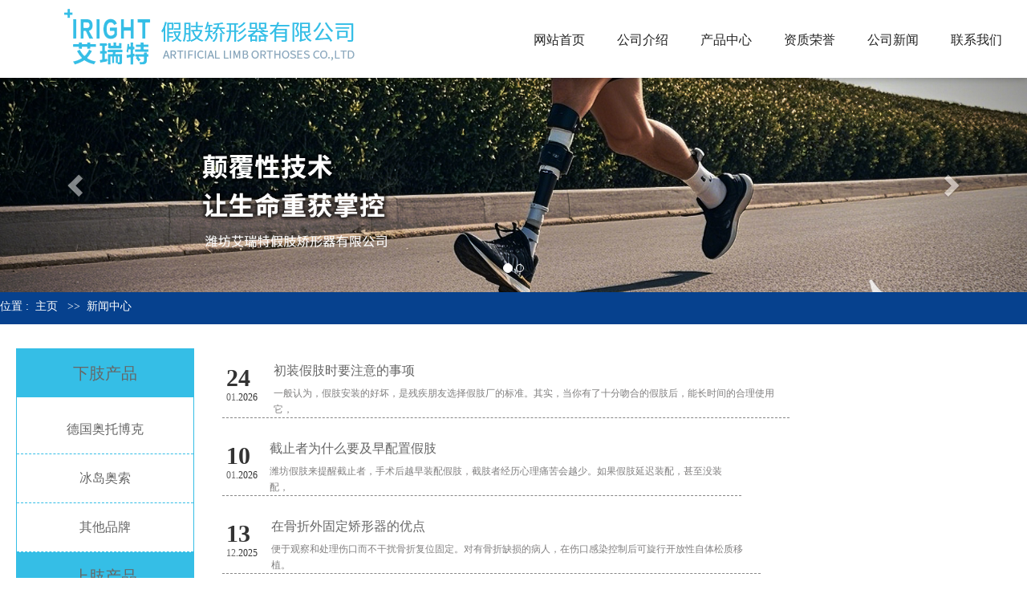

--- FILE ---
content_type: text/html
request_url: http://www.wfjzjxq.com/flg2/
body_size: 7196
content:
<!DOCTYPE html>
<html lang="en">
<head>
<meta http-equiv="Content-Type" content="text/html; charset=utf-8" />
<meta http-equiv="X-UA-Compatible" content="IE=edge">
<meta name="viewport" content="width=device-width, user-scalable=no, initial-scale=1.0, maximum-scale=1.0, minimum-scale=1.0">
<meta name="baidu-site-verification" content="oRLvPb8MBC" />
<title>新闻中心-潍坊艾瑞特假肢矫形器有限公司</title>
<link href="/Tpl/Home/default/Public/css/webmain.css" rel="stylesheet" type="text/css" />

		<link rel="stylesheet" href="/Tpl/Home/default/Public/css1/bootstrap.min.css">
		<link rel="stylesheet" href="/Tpl/Home/default/Public/css1/index.css">
		<link rel="stylesheet" href="/Tpl/Home/default/Public/css1/reset.css">
		<link rel="stylesheet" href="/Tpl/Home/default/Public/css1/animate.css">
		<script src="/Tpl/Home/default/Public/js1/jquery-3.2.1.js"></script>
			<script src="/Tpl/Home/default/Public/js1/bootstrap.min.js"></script>

   
	
   
    
    
    <script  type="text/javascript">

//设为首页

function SetHome(obj,url){

    try{

        obj.style.behavior='url(#default#homepage)';

        obj.setHomePage(url);

    }catch(e){

        if(window.netscape){

            try{

                netscape.security.PrivilegeManager.enablePrivilege("UniversalXPConnect");

            }catch(e){

                alert("抱歉，此操作被浏览器拒绝！\n\n请在浏览器地址栏输入“about:config”并回车然后将[signed.applets.codebase_principal_support]设置为'true'");

            }

        }else{

            alert("抱歉，您所使用的浏览器无法完成此操作。\n\n您需要手动将【"+url+"】设置为首页。");

        }

    }

}

//收藏本站

function AddFavorite(title, url) {

    try {

        window.external.addFavorite(url, title);

    }

    catch (e) {

        try {

            window.sidebar.addPanel(title, url, "");

        }

        catch (e) {

            alert("抱歉，您所使用的浏览器无法完成此操作。\n\n加入收藏失败，请使用Ctrl+D进行添加");

        }

    }

}

//保存到桌面

function toDesktop(sUrl,sName){

try {

    var WshShell = new ActiveXObject("WScript.Shell");

    var oUrlLink =          WshShell.CreateShortcut(WshShell.SpecialFolders("Desktop")     + "\\" + sName + ".url");

    oUrlLink.TargetPath = sUrl;

    oUrlLink.Save();

    }  

catch(e)  {  

          alert("当前IE安全级别不允许操作！");  

}

}    

</script>


    
    
    <script type="text/javascript" src="/Tpl/Home/default/Public/js/houjie.js"></script>
    <script type="text/javascript" src="/Tpl/Home/default/Public/js/jquery-1.4.2.min.js"></script>
    <script type="text/javascript" src="/Public/js/common.js"></script>
    <script type="text/javascript" src="/Tpl/Home/default/Public/js/jquery.KinSlideshow-1.2.1.js"></script>
    <script type="text/javascript" src="/Tpl/Home/default/Public/js/webtry_roll.js"></script>
    
    
</head>
<!---------------------------------------body------------------------------------->
<!---------------------------------------body------------------------------------->
<body>
		
<div class="container-fluid hidden-xs head wow slideInDown">


			<div class="row">
				<div class="col-md-5 logo wow fadeInLeft ">
					<a href="">
						<img src="/Tpl/Home/default/Public/image/logo.png" class="img-responsive center-block">
					</a>
				</div>
				<div class="col-md-6 head-nav col-md-offset-1">
					<ul>
						<li><a href="http://www.wfjzjxq.com/">网站首页</a></li>
						<li><a href="http://www.wfjzjxq.com/aboutus/">公司介绍</a></li>
						<li><a href="http://www.wfjzjxq.com/flg4/">产品中心</a></li>
						<li><a href="http://www.wfjzjxq.com/honor/">资质荣誉</a></li>
						<li><a href="http://www.wfjzjxq.com/flg2/">公司新闻</a></li>
						<li><a href="http://www.wfjzjxq.com/flg7/">联系我们</a></li>
					</ul>
				</div>
				<!-- <div class="col-md-2 tel wow fadeInRight">150-6551-9772</div> -->
			</div>




		</div>



		<!--sj nav-->
		<div class="visible-xs clearfix">
			<button class="navbar-toggle" data-target=".navbar-collapse" data-toggle="collapse"
				style="width:10%;float:right;margin-top: 20px;">
				<span class="icon-bar" style="background:black;"></span>
				<span class="icon-bar" style="background:black;"></span>
				<span class="icon-bar" style="background:black;"></span>

			</button>
			<img class="img-responsive" src="/Tpl/Home/default/Public/image/sjlogo.jpg"
				style="float:left;margin-left: 5px;margin-top: 14px;">
			<nav class="collapse navbar-collapse container-fluid collapse" style="width: 100%;background: white;">
				<ul class="nav nav-tabs nav-justified">
					<li class="active">
						<a href="http://www.wfjzjxq.com/">网站首页</a>
					</li>
				
					<li><a href="http://www.wfjzjxq.com/aboutus/">公司介绍</a></li>
					<li><a href="http://www.wfjzjxq.com/flg4/">产品中心</a></li>
					<li><a href="http://www.wfjzjxq.com/honor/">资质荣誉</a></li>
					<li><a href="http://www.wfjzjxq.com/flg2/">公司新闻</a></li>
					<li><a href="http://www.wfjzjxq.com/flg7/">联系我们</a></li>
				</ul>
			</nav>

		</div>
	<!--banner-->
	<div id="carousel-example-generic" class="carousel slide" data-ride="carousel">
		<!-- Indicators -->
		<ol class="carousel-indicators">
			<li data-target="#carousel-example-generic" data-slide-to="0" class="active"></li>
			<li data-target="#carousel-example-generic" data-slide-to="1"></li>
	
	
		</ol>
	
		<!-- Wrapper for slides -->
		<div class="carousel-inner" role="listbox">
			<div class="item active">
				<img src="/Tpl/Home/default/Public/image/banner01.jpg" alt="">
			</div>
			<div class="item">
				<img src="/Tpl/Home/default/Public/image/banner02.jpg" alt="">
			</div>
	
	
	
		</div>
	
		<!-- Controls -->
		<a class="left carousel-control" href="#carousel-example-generic" role="button" data-slide="prev">
			<span class="glyphicon glyphicon-chevron-left" aria-hidden="true"></span>
			<span class="sr-only">Previous</span>
		</a>
		<a class="right carousel-control" href="#carousel-example-generic" role="button" data-slide="next">
			<span class="glyphicon glyphicon-chevron-right" aria-hidden="true"></span>
			<span class="sr-only">Next</span>
		</a>
	</div>
		 
<style>
.ntitle h5 *{color:#fff;font-size:14px;padding:0 8px}
.ntitle h5 *:hover{font-weight:bold}
@media screen and (max-width:768px){
.ntitle{margin-top:20px;margin-bottom:20px;padding-top:5px;height: 40px;background: #06418e;
}
}
@media screen and (min-width:768px){
.ntitle{height: 40px;background: #06418e;
}
}
</style>

<div class="clear"></div>
<div class="sevenpage">
<div class="ntitlebox visible-xs"  style="height: 40px;margin-top:30px;margin-bottom:30px;background: #06418e;">
			<div class="ntitle container"  >
				<h5><img src="/Tpl/Home/default/Public/img/tb1.png" class="img-responsive" style="float:left">位置 :<a href="http://www.wfjzjxq.com/">主页</a> &gt;&gt;<a href="http://www.wfjzjxq.com/flg2/">新闻中心</a> </h5>
			</div> 
       </div>
	  <div class="ntitle container-fluid hidden-xs" style="margin-bottom:30px;background: #06418e; color: #fff; padding-top: 10px;" >
	  		   <div class="container">
	   	<h5>位置 :<a href="http://www.wfjzjxq.com/">主页</a> &gt;&gt;<a href="http://www.wfjzjxq.com/flg2/">新闻中心</a> </h5>
	  			</div>
	   </div> 
	<div class="container">
    	
        <div class="row">
			
<style>
.cpfl_left_bot a{float:left;height:30px;width:200px; margin:10px 0;text-align:center;
                line-height:30px;font-size:14px;color:#323232;border-bottom:1px dashed #90B0E1}
.cpfl_left{width:222px;border:1px solid #35bee6;margin-left:20px;margin-right: 30px;float:left;margin-bottom:20px}
.cpfl_left_top li{
	font-size: 16px;
	line-height: 60px;
	text-align: center;
	color:#000;
	border-bottom: 1px dashed #35bee6;
}
</style>


<div class="n_left">
	<div class="cpfl_left hidden-xs">
    	 <div class="cpfl_left_top" >
		
			<span style="float:left;font-size:20px;line-height:60px;height:60px;width:220px;background:#35bee6;
			         margin:0 0 10px;text-align:center; color: #fff;"><a href="http://www.wfjzjxq.com/flg4/pro4/">下肢产品</a>
			         </span>
			         <ul><li><a  href="http://www.wfjzjxq.com/flg4/pro4/pro6/" title="德国奥托博克">德国奥托博克</a></li><li><a  href="http://www.wfjzjxq.com/flg4/pro4/pro7/" title="冰岛奥索">冰岛奥索</a></li><li><a  href="http://www.wfjzjxq.com/flg4/pro4/pro8/" title="其他品牌">其他品牌</a></li></ul> 
					
			<span style="float:left;font-size:20px;line-height:60px;height:60px;width:220px;background:#35bee6;
			         margin:0 0 10px;text-align:center; color: #fff;"><a href="http://www.wfjzjxq.com/flg4/pro2/">上肢产品</a></span>
					 
			<span style="float:left;font-size:20px;line-height:30px;width:220px;background:#35bee6;
			         margin:0 0 10px;text-align:center; color: #fff;"><a style="display: block;" href="http://www.wfjzjxq.com/flg4/pro1/">儿童产品<br/>
			         （德国奥托博客、奥索）</a></span>
			<span style="float:left;font-size:20px;line-height:60px;height:60px;width:220px;background:#35bee6;
			         margin:0 0 10px;text-align:center; color: #fff;"><a href="http://www.wfjzjxq.com/flg4/pro5/">硅胶系列</a></span>		
			<span style="float:left;font-size:20px;line-height:60px;height:60px;width:220px;background:#35bee6;
			         margin:0 0 10px;text-align:center;color:white;margin-top:50px;;color:white;">联系我们</span>
			<span style="height:50px;display:block;"></span>
			<span style="height:50px;display:block;"></span>
					
		</div> 
        <div class="cpfl_left_bot">
        	   
			<!-- <img src="/Tpl/Home/default/Public/images/contact.jpg" width="200px"> -->
			<p style="margin-top:5px;line-height:30px;padding:0 10px">艾瑞特假肢矫形器有限公司<br />
电话：134-7565-1895<br />
QQ：631228114<br />
地址：潍坊市北宫西街与友爱路交汇处路东（宫馨丽园沿街楼）</p>
        </div>
    </div>
 </div> 
            
			
			<div class="nrbf col-md-9 col-sm-12 hidden-xs">
            	<ul class="nlist-box">
                 <li style="float:left;margin:10px 0;border-bottom:1px dashed #888888">
                                <div class="date-time col-md-1" style="margin-top:10px"><strong style="font-size:30px;">24 </strong></br><span class="Themefont" style="color:#666">01</span>.2026</div>
                                <div class="xinwennr col-md-11">
									<a title="初装假肢时要注意的事项" class="Themetxthover" href="http://www.wfjzjxq.com/flg2/hy/show662.html#right" style="font-size:16px;line-height:36px">初装假肢时要注意的事项</a>
									<p style="color:#807f7f;line-height:20px"> 一般认为，假肢安装的好坏，是残疾朋友选择假肢厂的标准。其实，当你有了十分吻合的假肢后，能长时间的合理使用它，</p>
								</div>	
                            </li><li style="float:left;margin:10px 0;border-bottom:1px dashed #888888">
                                <div class="date-time col-md-1" style="margin-top:10px"><strong style="font-size:30px;">10 </strong></br><span class="Themefont" style="color:#666">01</span>.2026</div>
                                <div class="xinwennr col-md-11">
									<a title="截止者为什么要及早配置假肢" class="Themetxthover" href="http://www.wfjzjxq.com/flg2/gs/show661.html#right" style="font-size:16px;line-height:36px">截止者为什么要及早配置假肢</a>
									<p style="color:#807f7f;line-height:20px"> 潍坊假肢来提醒截止者，手术后越早装配假肢，截肢者经历心理痛苦会越少。如果假肢延迟装配，甚至没装配，</p>
								</div>	
                            </li><li style="float:left;margin:10px 0;border-bottom:1px dashed #888888">
                                <div class="date-time col-md-1" style="margin-top:10px"><strong style="font-size:30px;">13 </strong></br><span class="Themefont" style="color:#666">12</span>.2025</div>
                                <div class="xinwennr col-md-11">
									<a title="在骨折外固定矫形器的优点" class="Themetxthover" href="http://www.wfjzjxq.com/flg2/show660.html#right" style="font-size:16px;line-height:36px">在骨折外固定矫形器的优点</a>
									<p style="color:#807f7f;line-height:20px"> 便于观察和处理伤口而不干扰骨折复位固定。对有骨折缺损的病人，在伤口感染控制后可旋行开放性自体松质移植。</p>
								</div>	
                            </li><li style="float:left;margin:10px 0;border-bottom:1px dashed #888888">
                                <div class="date-time col-md-1" style="margin-top:10px"><strong style="font-size:30px;">22 </strong></br><span class="Themefont" style="color:#666">11</span>.2025</div>
                                <div class="xinwennr col-md-11">
									<a title="使用潍坊假肢前的准备" class="Themetxthover" href="http://www.wfjzjxq.com/flg2/show659.html#right" style="font-size:16px;line-height:36px">使用潍坊假肢前的准备</a>
									<p style="color:#807f7f;line-height:20px"> 还因为不懂假肢的一些相关知识点，被别人叫做小白吗？还不看看潍坊假肢公司写的这个文章，</p>
								</div>	
                            </li><li style="float:left;margin:10px 0;border-bottom:1px dashed #888888">
                                <div class="date-time col-md-1" style="margin-top:10px"><strong style="font-size:30px;">08 </strong></br><span class="Themefont" style="color:#666">11</span>.2025</div>
                                <div class="xinwennr col-md-11">
									<a title="在整个假肢结构中膝关节有什么作用" class="Themetxthover" href="http://www.wfjzjxq.com/flg2/gs/show658.html#right" style="font-size:16px;line-height:36px">在整个假肢结构中膝关节有什么作用</a>
									<p style="color:#807f7f;line-height:20px"> 我们在购买假肢的时候就会发现，假肢膝关节的类型，品种是假肢各个结构中多的之一。膝关节是膝部假肢、大腿假肢和髋大腿假肢中重要的功能部件</p>
								</div>	
                            </li><li style="float:left;margin:10px 0;border-bottom:1px dashed #888888">
                                <div class="date-time col-md-1" style="margin-top:10px"><strong style="font-size:30px;">25 </strong></br><span class="Themefont" style="color:#666">10</span>.2025</div>
                                <div class="xinwennr col-md-11">
									<a title="安装假肢后多久可以恢复正常行走" class="Themetxthover" href="http://www.wfjzjxq.com/flg2/gs/show657.html#right" style="font-size:16px;line-height:36px">安装假肢后多久可以恢复正常行走</a>
									<p style="color:#807f7f;line-height:20px"> 很多患者对于假肢的产品性能和恢复时间都很关注，今天潍坊假肢主要给大家讲讲假肢的恢复期是多久？</p>
								</div>	
                            </li><li style="float:left;margin:10px 0;border-bottom:1px dashed #888888">
                                <div class="date-time col-md-1" style="margin-top:10px"><strong style="font-size:30px;">18 </strong></br><span class="Themefont" style="color:#666">10</span>.2025</div>
                                <div class="xinwennr col-md-11">
									<a title="在定型假肢的过程中的注意事项" class="Themetxthover" href="http://www.wfjzjxq.com/flg2/show656.html#right" style="font-size:16px;line-height:36px">在定型假肢的过程中的注意事项</a>
									<p style="color:#807f7f;line-height:20px"> 潍坊假肢给那些截肢者的朋友来说是一个福音,有的假肢机构在给患者设备的时候，中间它们不会进行促进残肢定型的处理，</p>
								</div>	
                            </li><li style="float:left;margin:10px 0;border-bottom:1px dashed #888888">
                                <div class="date-time col-md-1" style="margin-top:10px"><strong style="font-size:30px;">13 </strong></br><span class="Themefont" style="color:#666">09</span>.2025</div>
                                <div class="xinwennr col-md-11">
									<a title="安装假肢时有哪些误区" class="Themetxthover" href="http://www.wfjzjxq.com/flg2/hy/show655.html#right" style="font-size:16px;line-height:36px">安装假肢时有哪些误区</a>
									<p style="color:#807f7f;line-height:20px"> 安装假肢是一个复杂的过程，涉及到医学、康复、物理等多个领域。在这个过程中，有一些常见的误区需要避免</p>
								</div>	
                            </li><li style="float:left;margin:10px 0;border-bottom:1px dashed #888888">
                                <div class="date-time col-md-1" style="margin-top:10px"><strong style="font-size:30px;">09 </strong></br><span class="Themefont" style="color:#666">08</span>.2025</div>
                                <div class="xinwennr col-md-11">
									<a title="运动型下肢假肢的主要部件" class="Themetxthover" href="http://www.wfjzjxq.com/flg2/hy/show654.html#right" style="font-size:16px;line-height:36px">运动型下肢假肢的主要部件</a>
									<p style="color:#807f7f;line-height:20px"> 运动型下肢假肢的主要部件是怎样的？下面跟随山东假肢矫形器公司一起来了解下吧。</p>
								</div>	
                            </li><li style="float:left;margin:10px 0;border-bottom:1px dashed #888888">
                                <div class="date-time col-md-1" style="margin-top:10px"><strong style="font-size:30px;">26 </strong></br><span class="Themefont" style="color:#666">07</span>.2025</div>
                                <div class="xinwennr col-md-11">
									<a title="休息时要脱下假肢的原因是什么" class="Themetxthover" href="http://www.wfjzjxq.com/flg2/zx/show653.html#right" style="font-size:16px;line-height:36px">休息时要脱下假肢的原因是什么</a>
									<p style="color:#807f7f;line-height:20px"> 穿戴假肢的日常护理与注意事项对于截肢患者来说至关重要。首先，建议每天睡前将假肢脱下</p>
								</div>	
                            </li>				 <div class="clearfix"></div>
                                                                                </ul>
            <div class="page">284 条记录       <span class='current'>1</span><a href='http://www.wfjzjxq.com/flg2/p/2.html'>2</a><a href='http://www.wfjzjxq.com/flg2/p/3.html'>3</a><a href='http://www.wfjzjxq.com/flg2/p/4.html'>4</a><a href='http://www.wfjzjxq.com/flg2/p/5.html'>5</a>   <a href='http://www.wfjzjxq.com/flg2/p/2.html'>下一页</a> <select onchange="javascript:window.location.href='http://www.wfjzjxq.com/flg2/p/'+this.value+'.html'"><option selected='seleted' value=1>1</option><option  value=2>2</option><option  value=3>3</option><option  value=4>4</option><option  value=5>5</option><option  value=6>6</option><option  value=7>7</option><option  value=8>8</option><option  value=9>9</option><option  value=10>10</option><option  value=11>11</option><option  value=12>12</option><option  value=13>13</option><option  value=14>14</option><option  value=15>15</option><option  value=16>16</option><option  value=17>17</option><option  value=18>18</option><option  value=19>19</option><option  value=20>20</option><option  value=21>21</option><option  value=22>22</option><option  value=23>23</option><option  value=24>24</option><option  value=25>25</option><option  value=26>26</option><option  value=27>27</option><option  value=28>28</option><option  value=29>29</option></select> 共 29  页   <a href='http://www.wfjzjxq.com/flg2/p/29.html' >最后一页</a></div>
            </div>
			
			
			 <div class="nrbf col-md-9 col-sm-12 visible-xs">
            	<ul class="nlist-box">
                 <li>
                                <div class="date-time"><strong>01月</strong>-<span class="Themefont" style="color:#666">24</span>-2026</div>
                                <a title="初装假肢时要注意的事项" class="Themetxthover" href="http://www.wfjzjxq.com/flg2/hy/show662.html#right" style="font-size:16px;">初装假肢时要注意的事项</a>
                                <p><a href="http://www.wfjzjxq.com/flg2/hy/show662.html#right" style="color:#807f7f"> 一般认为，假肢安装的好坏，是残疾朋友选择假肢厂的标准。其实，当你有了十分吻合的假肢后，能长时间的合理使用它，</a></p>
                            </li><li>
                                <div class="date-time"><strong>01月</strong>-<span class="Themefont" style="color:#666">10</span>-2026</div>
                                <a title="截止者为什么要及早配置假肢" class="Themetxthover" href="http://www.wfjzjxq.com/flg2/gs/show661.html#right" style="font-size:16px;">截止者为什么要及早配置假肢</a>
                                <p><a href="http://www.wfjzjxq.com/flg2/gs/show661.html#right" style="color:#807f7f"> 潍坊假肢来提醒截止者，手术后越早装配假肢，截肢者经历心理痛苦会越少。如果假肢延迟装配，甚至没装配，</a></p>
                            </li><li>
                                <div class="date-time"><strong>12月</strong>-<span class="Themefont" style="color:#666">13</span>-2025</div>
                                <a title="在骨折外固定矫形器的优点" class="Themetxthover" href="http://www.wfjzjxq.com/flg2/show660.html#right" style="font-size:16px;">在骨折外固定矫形器的优点</a>
                                <p><a href="http://www.wfjzjxq.com/flg2/show660.html#right" style="color:#807f7f"> 便于观察和处理伤口而不干扰骨折复位固定。对有骨折缺损的病人，在伤口感染控制后可旋行开放性自体松质移植。</a></p>
                            </li><li>
                                <div class="date-time"><strong>11月</strong>-<span class="Themefont" style="color:#666">22</span>-2025</div>
                                <a title="使用潍坊假肢前的准备" class="Themetxthover" href="http://www.wfjzjxq.com/flg2/show659.html#right" style="font-size:16px;">使用潍坊假肢前的准备</a>
                                <p><a href="http://www.wfjzjxq.com/flg2/show659.html#right" style="color:#807f7f"> 还因为不懂假肢的一些相关知识点，被别人叫做小白吗？还不看看潍坊假肢公司写的这个文章，</a></p>
                            </li><li>
                                <div class="date-time"><strong>11月</strong>-<span class="Themefont" style="color:#666">08</span>-2025</div>
                                <a title="在整个假肢结构中膝关节有什么作用" class="Themetxthover" href="http://www.wfjzjxq.com/flg2/gs/show658.html#right" style="font-size:16px;">在整个假肢结构中膝关节有什么作用</a>
                                <p><a href="http://www.wfjzjxq.com/flg2/gs/show658.html#right" style="color:#807f7f"> 我们在购买假肢的时候就会发现，假肢膝关节的类型，品种是假肢各个结构中多的之一。膝关节是膝部假肢、大腿假肢和髋大腿假肢中重要的功能部件</a></p>
                            </li><li>
                                <div class="date-time"><strong>10月</strong>-<span class="Themefont" style="color:#666">25</span>-2025</div>
                                <a title="安装假肢后多久可以恢复正常行走" class="Themetxthover" href="http://www.wfjzjxq.com/flg2/gs/show657.html#right" style="font-size:16px;">安装假肢后多久可以恢复正常行走</a>
                                <p><a href="http://www.wfjzjxq.com/flg2/gs/show657.html#right" style="color:#807f7f"> 很多患者对于假肢的产品性能和恢复时间都很关注，今天潍坊假肢主要给大家讲讲假肢的恢复期是多久？</a></p>
                            </li><li>
                                <div class="date-time"><strong>10月</strong>-<span class="Themefont" style="color:#666">18</span>-2025</div>
                                <a title="在定型假肢的过程中的注意事项" class="Themetxthover" href="http://www.wfjzjxq.com/flg2/show656.html#right" style="font-size:16px;">在定型假肢的过程中的注意事项</a>
                                <p><a href="http://www.wfjzjxq.com/flg2/show656.html#right" style="color:#807f7f"> 潍坊假肢给那些截肢者的朋友来说是一个福音,有的假肢机构在给患者设备的时候，中间它们不会进行促进残肢定型的处理，</a></p>
                            </li><li>
                                <div class="date-time"><strong>09月</strong>-<span class="Themefont" style="color:#666">13</span>-2025</div>
                                <a title="安装假肢时有哪些误区" class="Themetxthover" href="http://www.wfjzjxq.com/flg2/hy/show655.html#right" style="font-size:16px;">安装假肢时有哪些误区</a>
                                <p><a href="http://www.wfjzjxq.com/flg2/hy/show655.html#right" style="color:#807f7f"> 安装假肢是一个复杂的过程，涉及到医学、康复、物理等多个领域。在这个过程中，有一些常见的误区需要避免</a></p>
                            </li><li>
                                <div class="date-time"><strong>08月</strong>-<span class="Themefont" style="color:#666">09</span>-2025</div>
                                <a title="运动型下肢假肢的主要部件" class="Themetxthover" href="http://www.wfjzjxq.com/flg2/hy/show654.html#right" style="font-size:16px;">运动型下肢假肢的主要部件</a>
                                <p><a href="http://www.wfjzjxq.com/flg2/hy/show654.html#right" style="color:#807f7f"> 运动型下肢假肢的主要部件是怎样的？下面跟随山东假肢矫形器公司一起来了解下吧。</a></p>
                            </li><li>
                                <div class="date-time"><strong>07月</strong>-<span class="Themefont" style="color:#666">26</span>-2025</div>
                                <a title="休息时要脱下假肢的原因是什么" class="Themetxthover" href="http://www.wfjzjxq.com/flg2/zx/show653.html#right" style="font-size:16px;">休息时要脱下假肢的原因是什么</a>
                                <p><a href="http://www.wfjzjxq.com/flg2/zx/show653.html#right" style="color:#807f7f"> 穿戴假肢的日常护理与注意事项对于截肢患者来说至关重要。首先，建议每天睡前将假肢脱下</a></p>
                            </li>                                                                                </ul>
            <div class="page">284 条记录       <span class='current'>1</span><a href='http://www.wfjzjxq.com/flg2/p/2.html'>2</a><a href='http://www.wfjzjxq.com/flg2/p/3.html'>3</a><a href='http://www.wfjzjxq.com/flg2/p/4.html'>4</a><a href='http://www.wfjzjxq.com/flg2/p/5.html'>5</a>   <a href='http://www.wfjzjxq.com/flg2/p/2.html'>下一页</a> <select onchange="javascript:window.location.href='http://www.wfjzjxq.com/flg2/p/'+this.value+'.html'"><option selected='seleted' value=1>1</option><option  value=2>2</option><option  value=3>3</option><option  value=4>4</option><option  value=5>5</option><option  value=6>6</option><option  value=7>7</option><option  value=8>8</option><option  value=9>9</option><option  value=10>10</option><option  value=11>11</option><option  value=12>12</option><option  value=13>13</option><option  value=14>14</option><option  value=15>15</option><option  value=16>16</option><option  value=17>17</option><option  value=18>18</option><option  value=19>19</option><option  value=20>20</option><option  value=21>21</option><option  value=22>22</option><option  value=23>23</option><option  value=24>24</option><option  value=25>25</option><option  value=26>26</option><option  value=27>27</option><option  value=28>28</option><option  value=29>29</option></select> 共 29  页   <a href='http://www.wfjzjxq.com/flg2/p/29.html' >最后一页</a></div>
            </div>
			
			
			
			
			
        </div>
    </div>
    </div>
<!--footer-->
	<div class="container-fluid foot hidden-xs wow slideInUp" data-wow-duration="1s">
				<div class="container foot-con">
					<div class="row link">
						<div class="container">
							<div class="row">
								<h3>LINK 友情连接</h3>
								<ul>
																	</ul>
							</div>
	
						</div>
					</div>
					<div class="row">
						<div class="col-md-2 mar">
							<img src="/Tpl/Home/default/Public/image/logo1.png" class="img-responsive">
						</div>
						<div class="col-md-5">
							<div class="foot1-1">
								<p>服务热线</p>
								<h3>134-7565-1895</h3>
							</div>
							<div class="foot1-1">
								<p>公司地址</p>
								<h4>潍坊市北宫西街与友爱路交汇处路东（宫馨丽园沿街楼）</h4>
							</div>
	
						</div>
						
						<div class="col-md-2 foot-2">
							<div class="row">
								<dl class="col-md-6" >
									<dt>快速导航</dt>
									<dd><a href="http://www.wfjzjxq.com/">网站首页</a></dd>
									<dd><a href="http://www.wfjzjxq.com/aboutus/">公司简介</a></dd>
									<dd><a href="http://www.wfjzjxq.com/flg4/">产品中心</a></dd>
								</dl>
								<dl class="col-md-6" style="margin-top: 55px;">
									<dd><a href="http://www.wfjzjxq.com/honor/">资质荣誉</a></dd>
									<dd><a href="http://www.wfjzjxq.com/flg2/">公司新闻</a></dd>
									<dd><a href="http://www.wfjzjxq.com/flg7/">联系我们</a></dd>
									
								</dl>
							</div>
						</div>
						<div class="col-md-2 foot-3 col-md-offset-1">
							<img src="/Tpl/Home/default/Public/image/ewm.jpg" class="img-responsive center-block">
						</div>
	
	
					</div>
					<div class="col-md-12 foot-bot">
						<p>潍坊艾瑞特假肢矫形器有限公司©版权所有 备案号：<a href="https://beian.miit.gov.cn">备案号：鲁ICP备17000350号-2</a></p>
					</div>
	
				</div>
	
	
	
			</div>
			<!-- 手机底部 -->
			<div class="container-fluid sjfoot visible-xs">
				<div class="col-xs-12 sjfoot-left">
					<h3>联系我们</h3>
					<p>电话：134-7565-1895</p>
					<p>地址：潍坊市北宫西街与友爱路交汇处路东（宫馨丽园沿街楼）</p>
	
					<p class="sjlast">本站部分内容来源于网络，如果您认为我们侵犯了您的版权请告知，我们将立即删除
					<span>城市分站：</span>
					<a href="http://www.wfjzjxq.com">主站</a>&nbsp;&nbsp;
					<a href="http://www.wfjzjxq.com/weifang/">潍坊</a>&nbsp;&nbsp;<a href="http://www.wfjzjxq.com/qingdao/">青岛</a>&nbsp;&nbsp;					
					</p>
				</div>
	
			</div>
			<!-- 结束 -->
	
	
			<script src="/Tpl/Home/default/Public/js1/bootstrap.min.js"></script>
	
			<script src="/Tpl/Home/default/Public/js1/jss.js" type="text/javascript"></script>
			<script src="/Tpl/Home/default/Public/js1/wow.js"></script>
	
			<script>
				$(function() {
					wow = new WOW({
						animateClass: 'animated',
					});
					wow.init();
				})
			</script>
		</body>
	</html>

--- FILE ---
content_type: text/css
request_url: http://www.wfjzjxq.com/Tpl/Home/default/Public/css1/index.css
body_size: 9906
content:
@font-face {
	font-family: Futura;
	src: url(../fonts/Futura-Bold.otf);
}

@font-face {
	font-family: Hero;
	src: url(../fonts/Hero.otf);
}

.head {
	background-color: #fff;
	box-shadow: 0px 0px 10px rgba(0, 0, 0, 0.3);
	padding: 30px 0;
	z-index: 99;
	position: sticky;


}

.head .logo {
	animation-duration: 2s;
	
}

.head .logo a h2 {
	color: #333;
	font-size: 30px;
	font-weight: bold;
}

.head .logo a h2 span {
	color: #da010c;
}

.head .logo a p {
	font-size: 12px;
	color: #999;
	font-family: Hero;
	text-transform: uppercase;
	letter-spacing: 1.6px;
}

.head .head-nav li {
	float: left;
	padding: 40px 12px 20px;
	position: relative;
	display: block;
	margin: 0 15px;
}
.head .head-nav li a span{
	text-align: center;
	display: block;
	line-height: 30px;
	text-transform: uppercase;
	color: #999;
	font-size: 12px;
}
.head .head-nav li:after {
	content: "";
	width: 0;
	height: 2px;
	background: #90c130;
	position: absolute;
	bottom: 0;
	left: 0;
	transition: all 0.5s ease 0s;
}

.head .head-nav li:hover:after {
	width: 100%;
}

.head .head-nav li a {
	text-decoration: none;
	height: 100%;
	display: block;
	-webkit-transition: 0.5s;
	-moz-transition: 0.5s;
	-o-transition: 0.5s;
	transition: 0.5s;
	color: #222;
	font-size: 16px;
}

.head .tel {
	font-size: 21px;
	font-family: futura;
	color: #281e1d;
	background: url(../image/tell.png) no-repeat;
	padding-left: 30px;
	padding-top: 5px;
	margin-top: 30px;
	animation-duration: 2s;

}



.about {
	
	padding: 30px;
}

.about-1{
	padding-left:160px;
}
.about-1 h1{
	font-size: 30px;
	line-height: 80px;
	padding-top: 120px;
	padding-bottom: 20px;
	color: #06418e;
	font-weight: bold;
	transition: all 0.6s; 
	
	
}
.about-1 h1:hover{
	transform: translateY(-5px);
}

.about-1 p{
	font-size: 16px;
	padding:30px 90px 30px 0;
	line-height:40px;
	transition: all 0.6s; 
}
.about-1 p:hover{
	color: #888;
	transform: translateY(-5px);
}
.aboutmore a{
	display: table;
	padding: 10px 30px;
	background-color: #06418e;
	border: 1px solid transparent;
	color: #fff;
	font-size: 16px;
	border-radius: 50px;
	margin-top: 60px;
	transition: all 0.6s; 
}
.aboutmore a:hover{
	transform: translateY(-5px);
	border: 1px solid #06418e;
	background-color: transparent;
	color: #06418e;
}
.sjabout p{
	font-size: 16px;
	color: #666;
	line-height: 40px;
	text-align: center;
	margin-bottom: 30px;
	padding: 20px;
}

.sjabout {
	padding: 20px;
}
.sjabout h2 {
	color: #122B40;
	font-size: 20px;
	font-weight: bold;
	padding-bottom: 10px;
	padding-top: 30px;
	
}



.product {
	margin: 40px auto 4px auto;
}

.title h2 {
	font-size:36px;
	line-height: 80px;
	color: #2d2d2d;
	text-align: center;
	font-weight: bold;
}

.title .hr {
	content: "";
	margin: 10px auto;
	background-color: #06418e;
	height: 5px;
	width: 54px;
}

.title p {
	font-size: 15px;
	color: #999;
	line-height: 30px;
	text-align: center;
}
.pro-class{
	padding-left: 15%;
}
.pro-class li {
	border-right: 1px solid #fff;
	background: #008c3f;
	text-align: center;
	margin-top: 30px;
	padding: 15px;
	transition: all 0.6s;
	border-radius: 50px;
	float: left;
	margin-left: 20px;
	transition: all 0.6s;
}

.pro-class li a {
	color: #fff;
	font-size: 18px;
	padding: 25px 60px;

}

.pro-class li:hover {
	background-color: #015ca7;
	transform: translateY(-5px);
}



.pro-con {
	margin-top: 50px !important;
}

.pro-1{
	margin-top: 20px;
}
.mar {
	margin-top: 70px;
}

.marqueeleft {
	overflow: hidden;
	margin: 40px auto;
}

.marqueeleft ul {
	float: left;
}

.marqueeleft li {
	float: left;
	margin: 0 10px;
	display: inline;
	overflow: hidden;
}

.marqueeleft li .pic {
	display: block;
	padding: 5px;
	overflow: hidden;
	font-size: 16px;
	color: #666;
	transition: 0.6s;

}

.marqueeleft li:hover .pic {

	transform: translateY(-5px);
}

.marqueeleft li .txt {
	text-align: center;
	line-height: 43px;


}
.marqueeleft li .promore{
	display: block;
	text-align: center;
	font-size: 14px;
	color: #008C3F;
	border: 1px solid #008C3F;
	border-radius: 50px;
	padding: 5px 20px;
	margin: 10px 150px;
}

.marqueeleft li .promore:hover{
	background-color: #008C3F;
	color: #fff;
}


.case{
	background-color: #06418e;

}
.casetitle h2 {
	font-size:36px;
	line-height: 80px;
	color: #fff;
	text-align: center;
	font-weight: bold;
	padding-top: 50px;
}


.casetitle .hr {
	content: "";
	margin: 10px auto;
	background-color: #fff;
	height: 5px;
	width: 54px;
}
.case .case-1{
	background-color: #fff;
	padding: 50px;
	margin-top: 70px;
	margin-bottom:100px;
}
.case-1 li{
	padding: 20px;
	text-align: center;
	border: 1px solid #eee;
	overflow: hidden;
	position: relative;
	transition: all 0.6s;
}
.case-1 li img{
	transition: all 0.6s;
   
}
.case-1 li:hover img {
	transform: scale(1.1);
}
.case-2{
	position: absolute;
	left: 0;
	right: 0;
	top: 0;
	bottom: 0;
	background-color: rgba(0,0,0,0.6);
	color: #fff;
	opacity: 0;
	-webkit-transition: all ease-in-out 0.4s;
	transition: all ease-in-out 0.4s;
}
.case-1 li:hover .case-2{
	opacity: 1;
}
.case-2 p{
	font-size: 18px;
	color: #fff;
	font-weight: bold;
	border: 2px solid #fff;
	display:inline-block;
	padding: 10px;
	margin-top: 180px;

	
}
.new {
	margin: 40px auto 0 !important;
	background-color: #F5F5F5;
}

.new-1 {
	transition: 0.6s;
	box-shadow:2px 3px 10px rgba(0,0,0,0.1);
	background-color: #fff;
	margin:0px 20px 40px 0;
	transition: all 0.4s;

}
.new-1:hover{
	background-color: rgba(255,255,255,0.5);
}

.new-1:hover {
	transform: translateY(-5px);
}

.new-1 h3 {
	font-size: 16px;
	color: #015ca7;
	line-height: 40px;
	padding-top: 5px;
}


.new-1 h2 {
	font-size: 18px;
	color: #222;
	line-height: 60px;
	font-weight: bold;
}
.new-1:hover h2{
	color: #06418E;
}
.new-1 p {
	text-align: left;
	font-size: 15px;
	color: #666;
	line-height: 35px;
	padding-bottom: 20px;
}

.new-2 {
	padding: 20px 40px;
}
.newmore a{
	border-radius: 20px 0 20px 0;
	padding: 10px 40px;
	margin-left: 45%;
	font-size: 18px;
	color: #fff;
	transition: all 0.6s;
	text-align: center;
	margin-bottom: 70px;
	display: table;
	background-color: #06418e;
	transition: all 0.6s;
}
.newmore a:hover{
	transform: translateY(-5px);
}
.foot {
	background: #09192c;
	background-size: cover;
}

.foot-con {
	margin-top: 50px;
}

.sjfoot-left h3 {
	color: #fff;
	font-size: 24px;
	font-weight: bold;
	line-height: 60px;
}

.sjfoot-left h3 span img {
	padding-right: 10px;
	padding-top: 23px;
}

.sjfoot-left p {
	font-size: 16px;
	color: #fff;
	line-height: 40px;
}


.link {
	font-size: 16px;
	padding: 20px 0 20px;
	border-bottom: 1px solid rgba(255, 255, 255, 0.6);
	margin-bottom:80px !important;
}

.link h3 {
	float: left;
	color: #fff;
	line-height: 20px;
	font-size: 16px;
}

.link h3 span {
	font-size: 18px;
	font-family: hero;
	display: block;
	color: #fff;
}

.link ul li a {
	float: left;
	font-size: 16px;
	padding-left: 25px;
	color: #fff;
}

.foot1-1:nth-child(1) {
	background: url(../image/fot1.png)no-repeat left;
	padding-left: 55px;
	margin: 40px 0;
}

.foot1-1:nth-child(2) {
	background: url(../image/fot2.png)no-repeat left;
	padding-left: 55px;
	margin: 40px 0;
}



.foot-1 p,
.foot1-1 p {
	font-size: 16px;
	color: #fff;
	line-height: 25px;
}

.foot-1 h3,
.foot1-1 h3 {
	font-size: 26px;
	color: #fff;
	font-weight: bold;
}

.foot-1 h4,
.foot1-1 h4 {
	font-size: 16px;
	color: #fff;
}

.foot-2 {
	color: rgba(255,255,255,0.5);
	margin-top: 30px;
}

.foot-2 dt{
	font-size: 18px;
	padding-bottom: 30px;
}

.foot-2 dd{
	font-size: 16px;
	line-height: 35px;
}
.foot-2 a {
	color: rgba(255,255,255,0.5);
}

.foot-3 {
	margin-top: 40px;
}


.foot-bot p {
	font-size: 14px;
	color: rgba(255,255,255,0.7);
	padding: 20px;
	line-height: 35px;
	padding: 80px 0 50px;
	text-align: center;
}

.foot-bot p a {
	color: rgba(255,255,255,0.7);
}

.sjfoot {
	background:#09192c;
	background-size: cover;
	color: #fff;
}

.sjfoot-left .sjlast {
	font-size: 14px;
	line-height: 25px;
	padding-top: 20px;
	color: #fff;
	padding-bottom: 20px;
}

.sjcase p {
	font-size: 16px;
	text-align: center;
	padding: 20px 0;

}



.sjcase h2 {
	font-size:36px;
	color: #333;
	padding: 10px 0;
	font-weight: bold;
	text-align: center;
}

.sjcase h2 span {
	color: #256439;
}
.sjcase img{
	border-radius: 10px;
}
.sjhead-nav li {
	background: #0768B2;
	border: 1px solid #fff;
	padding: 8px 0;
	text-align: center;

}

.sjhead-nav li a {
	color: #fff;
	font-size: 14px;
}
@media only screen and (max-width:768px) {
	.title h2 {

	    line-height:40px;
	  
	}
}
@media only screen and (max-width:1700px) {
	.about-1 h1 {
	   
	    padding-top: 80px;
	   
	}
	.case-2 p {
	    font-size: 16px;
	    margin-top: 130px;
	}
}
@media only screen and (max-width:1605px){
	
}
@media only screen and (max-width:1505px){
	.head .head-nav li {
	   
	    padding: 40px 10px 20px;
	   
	}
	.about-1 {
	    padding-left: 100px;
	}
	.about-1 h1 {
	   
	    padding-top: 50px;
	   
	}
	.aboutmore a {
	   
	    margin-top: 0px;
	 
	}
	.case-2 p {
	    font-size: 16px;
	    margin-top: 110px;
	}
}

@media only screen and (max-width:1405px){
	.head .head-nav li {
	    padding: 40px 5px 20px;
	}
	.about-1 {
	    padding-left: 60px;
	}
	.about-1 p {
	   
	    padding: 10px 60px 30px 0;
	    
	}
	.case-2 p {
	    font-size: 16px;
	    margin-top: 100px;
	}
}

@media only screen and (max-width:1300px) {
	
}


--- FILE ---
content_type: text/css
request_url: http://www.wfjzjxq.com/Tpl/Home/default/Public/css1/reset.css
body_size: 2077
content:
@charset "utf-8";
/*
    Document   : CSS样式初始化
    Created on : 2016.7.23
    Author     :
    Description:
        CSS样式表的初始化，全局样式设置。部分样式属性请根据具体页面重置其属性
        导入方式：<link href="css/common.css" rel="stylesheet" type="text/css" />
*/
/* reset */
body,div,dl,dt,dd,ul,ol,li,h1,h2,h3,h4,h5,h6,pre,code,form,fieldset,legend,textarea,p,blockquote,th,td,input,select,textarea,button {margin:0;padding:0}  /* 初始化标签在所有浏览器中的margin、padding值 */
fieldset,img {border:0 none}  /* 重置fieldset（表单分组）、图片的边框为0*/
dl,ul,ol,menu,li {list-style:none}   /* 重置类表前导符号为onne,menu在HTML5中有效 */
blockquote, q {quotes: none}   /* 重置嵌套引用的引号类型 */
blockquote:before, blockquote:after,q:before, q:after {content:'';content:none}  /* 重置嵌套引用*/
input,select,textarea,button {vertical-align:middle}  /* 重置表单控件垂直居中*/
button {border:0 none;background-color:transparent;cursor:pointer}  /* 重置表单button按钮效果 */
body {background:#fff}   /* 重置body 页面背景为白色 */
body,th,td,input,select,textarea,button {font-size:12px;font-family:"微软雅黑", "黑体","宋体";} /* 重置页面文字属性 */
a {color:#666;text-decoration:none}  /* 重置链接a标签 */
a:active, a:hover {text-decoration:none}   /* 重置链接a标签的鼠标滑动效果 */
address,caption,cite,code,dfn,em,var {font-style:normal;font-weight:normal}  /* 重置样式标签的样式 */
caption {display:none;}    /* 重置表格标题为隐藏 */
table {width:100%;border-collapse:collapse;border-spacing:0;table-layout:fixed;}    /* 重置table属性 */
img{vertical-align:top}  /* 图片在当前行内的垂直位置 */
.container-fluid,.container{
	padding: 0;
}
.row{
	margin: 0;
}
.fl {
    float: left;
}

.fr {
    float: right;
}
a:focus{outline:none;}
a {outline: none;}
a:active {star:expression_r(this.onFocus=this.blur());}
:focus { outline:0; }
i{ font-style:normal;}

--- FILE ---
content_type: text/javascript
request_url: http://www.wfjzjxq.com/Tpl/Home/default/Public/js1/jss.js
body_size: 31680
content:
/*!
 * Feature Carousel, Version 1.0
 * http://www.bkosolutions.com
 *
 * Copyright 2010 Brian Osborne
 * Licensed under GPL version 3
 *
 * http://www.gnu.org/licenses/gpl.txt
 */
 /* ��������������֮�� lanrenzhijia.com */
(function($) {

    $.fn.featureCarousel = function (options) {

        // override the default options with user defined options
        options = $.extend({}, $.fn.featureCarousel.defaults, options || {});

        return $(this).each(function () {

            /* These are univeral values that are used throughout the plugin. Do not modify them
             * unless you know what you're doing. Most of them feed off the options
             * so most customization can be achieved by modifying the options values */
            var pluginData = {
                currentCenterNum:       options.startingFeature,
                containerWidth:         0,
                containerHeight:        0,
                largeFeatureWidth:      0,
                largeFeatureHeight:     0,
                smallFeatureWidth:      0,
                smallFeatureHeight:     0,
                totalFeatureCount:      $(this).children("div").length,
                currentlyMoving:        false,
                featuresContainer:      $(this),
                featuresArray:          [],
                containerIDTag:         "#"+$(this).attr("id"),
                timeoutVar:             null,
                rotationsRemaining:     0,
                itemsToAnimate:         0,
                borderWidth:			0
            };

            preload(function () {
            	setupFeatureDimensions();
                setupCarousel();
                setupFeaturePositions();
                setupBlips();
                initiateMove(true,1);
            });

            /**
             * Function to preload the images in the carousel if desired.
             * This is not recommended if there are a lot of images in the carousel because
             * it may take a while. Functionality does not depend on preloading the images
             */
            function preload(callback) {
                // user may not want to preload images
                if (options.preload == true) {
                    var $imageElements = pluginData.featuresContainer.find("img");
                    var loadedImages = 0;
                    var totalImages = $imageElements.length;

                    $imageElements.each(function () {
                        // Attempt to load the images
                        $(this).load(function () {
                            // Add to number of images loaded and see if they are all done yet
                            loadedImages++;
                            if (loadedImages == totalImages) {
                                // All done, perform callback
                                callback();
                            }
                        });
                        // The images may already be cached in the browser, in which case they
                        // would have a 'true' complete value and the load callback would never be
                        // fired. This will fire it manually.
                        if (this.complete) {
                            $(this).trigger('load');
                        }
                    });
                } else {
                    // if user doesn't want preloader, then just go right to callback
                    callback();
                }
            }

            // Gets the feature container based on the number
            function getContainer(featureNum) {
                return pluginData.featuresArray[featureNum-1];
            }

            // get a feature given it's set position (the position that doesn't change)
            function getBySetPos(position) {
                $.each(pluginData.featuresArray, function () {
                    if ($(this).data().setPosition == position)
                        return $(this);
                });
            }

            // get previous feature number
            function getPreviousNum(num) {
                if ((num - 1) == 0) {
                    return pluginData.totalFeatureCount;
                } else {
                    return num - 1;
                }
            }

            // get next feature number
            function getNextNum(num) {
                if ((num + 1) > pluginData.totalFeatureCount) {
                    return 1;
                } else {
                    return num + 1;
                }
            }

            /**
             * Because there are several options the user can set for the width and height
             * of the feature images, this function is used to determine which options were set
             * and to set the appropriate dimensions used for a small and large feature
             */
            function setupFeatureDimensions() {
                // Set the height and width of the entire carousel container
                pluginData.containerWidth = pluginData.featuresContainer.width();
                pluginData.containerHeight = pluginData.featuresContainer.height();

                // Grab the first image for reference
                var $firstFeatureImage = $(pluginData.containerIDTag).find("div img:first");

                // Large Feature Width
                if (options.largeFeatureWidth > 1)
                    pluginData.largeFeatureWidth = options.largeFeatureWidth;
                else if (options.largeFeatureWidth > 0 && options.largeFeatureWidth < 1)
                    pluginData.largeFeatureWidth = $firstFeatureImage.width() * options.largeFeatureWidth;
                else
                    pluginData.largeFeatureWidth = $firstFeatureImage.outerWidth();
                // Large Feature Height
                if (options.largeFeatureHeight > 1)
                    pluginData.largeFeatureHeight = options.largeFeatureHeight;
                else if (options.largeFeatureHeight > 0 && options.largeFeatureHeight < 1)
                    pluginData.largeFeatureHeight = $firstFeatureImage.height() * options.largeFeatureHeight;
                else
                    pluginData.largeFeatureHeight = $firstFeatureImage.outerHeight();
                // Small Feature Width
                if (options.smallFeatureWidth > 1)
                    pluginData.smallFeatureWidth = options.smallFeatureWidth;
                else if (options.smallFeatureWidth > 0 && options.smallFeatureWidth < 1)
                    pluginData.smallFeatureWidth = $firstFeatureImage.width() * options.smallFeatureWidth;
                else
                    pluginData.smallFeatureWidth = $firstFeatureImage.outerWidth() / 2;
                // Small Feature Height
                if (options.smallFeatureHeight > 1)
                    pluginData.smallFeatureHeight = options.smallFeatureHeight;
                else if (options.smallFeatureHeight > 0 && options.smallFeatureHeight < 1)
                    pluginData.smallFeatureHeight = $firstFeatureImage.height() * options.smallFeatureHeight;
                else
                    pluginData.smallFeatureHeight = $firstFeatureImage.outerHeight() / 2;
            }

            /**
             * Function to take care of setting up various aspects of the carousel,
             * most importantly the default positions for the features
             */
            function setupCarousel() {
                // Set the total feature count to the amount the user wanted to cutoff
                if (options.displayCutoff > 0 && options.displayCutoff < pluginData.totalFeatureCount) {
                    pluginData.totalFeatureCount = options.displayCutoff;
                }

                // fill in the features array
                pluginData.featuresContainer.children("div").each(function (index) {
                    if (index < pluginData.totalFeatureCount) {
                        pluginData.featuresArray[index] = $(this);
                    }
                });

                // Determine the total border width around the feature if there is one
                if (pluginData.featuresContainer.children("div").first().css("borderLeftWidth") != "medium") {
                    pluginData.borderWidth = parseInt(pluginData.featuresContainer.children("div").first().css("borderLeftWidth"))*2;
                }

                // Place all the features in a center hidden position to start off
                pluginData.featuresContainer
                    // Have to make the container relative positioning
                    .children("div").each(function () {
                        // Center all the features in the middle and hide them
                        $(this).css({
                            'left': (pluginData.containerWidth / 2) - (pluginData.smallFeatureWidth / 2) - (pluginData.borderWidth / 2),
                            'width': pluginData.smallFeatureWidth,
                            'height': pluginData.smallFeatureHeight,
                            'top': options.smallFeatureOffset + options.topPadding,
                            'opacity': 0
                        });
                    })
                    // Set all the images to small feature size
                    .find("img:first").css({
                        'width': pluginData.smallFeatureWidth
                    });

                // figure out number of items that will rotate each time
                if (pluginData.totalFeatureCount < 4) {
                    pluginData.itemsToAnimate = pluginData.totalFeatureCount;
                } else {
                    pluginData.itemsToAnimate = 4;
                }

                // Hide story info and set the proper positioning
                pluginData.featuresContainer.find("div > div")
                    .hide();
            }

            /**
             * Here all the position data is set for the features.
             * This is an important part of the carousel to keep track of where
             * each feature within the carousel is
             */
            function setupFeaturePositions() {
                // give all features a set number that won't change so they remember their
                // original order
                $.each(pluginData.featuresArray, function (i) {
                    $(this).data('setPosition',i+1);
                });

                // Go back one - This is done because we call the move function right away, which
                // shifts everything to the right. So we set the current center back one, so that
                // it displays in the center when that happens
                var oneBeforeStarting = getPreviousNum(options.startingFeature);
                pluginData.currentCenterNum = oneBeforeStarting;

                // Center feature will be position 1
                var $centerFeature = getContainer(oneBeforeStarting);
                $centerFeature.data('position',1);

                // Everything before that center feature...
                var $prevFeatures = $centerFeature.prevAll();
                $prevFeatures.each(function (i) {
                    $(this).data('position',(pluginData.totalFeatureCount - i));
                });

                // And everything after that center feature...
                var $nextFeatures = $centerFeature.nextAll();
                $nextFeatures.each(function (i) {
                    if ($(this).data('setPosition') != undefined) {
                        $(this).data('position',(i + 2));
                    }
                });

                // if the counter style is for including number tags in description...
                if (options.counterStyle == 3) {
                    $.each(pluginData.featuresArray, function () {
                        var pos = getPreviousNum($(this).data('position'));
                        var $numberTag = $("<span></span>");
                        $numberTag.addClass("numberTag");
                        $numberTag.html("("+ pos + " of " + pluginData.totalFeatureCount + ") ");
                        $(this).find('div p').prepend($numberTag);
                    });
                }
            }

            /**
             * The blips are built using this function. The position and look
             * of the blips are completely determined by the CSS file
             */
            function setupBlips()
            {
                // Only setup the blips if the counter style is 1 or 2
                if (options.counterStyle == 1 || options.counterStyle == 2) {
                    // construct the blip list
                    var $list = $("<ul></ul>");
                    $list.addClass("blipsContainer");
                    for (var i = 0; i < pluginData.totalFeatureCount; i++) {
                        // Counter style 1 has no numbers, while 2 does
                        var counter;
                        if (options.counterStyle == 2)
                            counter = "";
                        else
                            counter = i+1;

                        // Build the DOM for the blip list
                        var $blip = $("<div>"+counter+"</div>");
                        $blip.addClass("blip");
                        $blip.css("cursor","pointer");
                        $blip.attr("id","blip_"+(i+1));
                        var $listEntry = $("<li></li>");
                        $listEntry.append($blip);
                        $listEntry.css("float","left");
                        $listEntry.css("list-style-type","none");
                        $list.append($listEntry);
                    }
                    // add the blip list and then make sure it's visible
                    $(pluginData.containerIDTag).append($list);
                    $list.hide().show();
                }
            }

            // Move the highlighted blip to the currently centered feature
            function changeBlip(oldCenter, newCenter)
            {
                // get selectors for the two blips
                var $blipsContainer = pluginData.featuresContainer.find(".blipsContainer");
                var $oldCenter = $blipsContainer.find("#blip_"+oldCenter);
                var $newCenter = $blipsContainer.find("#blip_"+newCenter);

                // change classes
                $oldCenter.removeClass("blipSelected");
                $newCenter.addClass("blipSelected");
            }

            /**
             * This function will set the autoplay for the carousel to
             * automatically rotate it given the time in the options
             */
            function autoPlay() {
                // clear the timeout var if it exists
                if (pluginData.timeoutVar != null) {
                    pluginData.timeoutVar = clearTimeout(pluginData.timeoutVar);
                }

                // set interval for moving if autoplay is set
                if (options.autoPlay != 0) {
                    var autoTime = (Math.abs(options.autoPlay) < options.carouselSpeed) ? options.carouselSpeed : Math.abs(options.autoPlay);
                    pluginData.timeoutVar = setTimeout(function () {
                        if (options.autoPlay > 0)
                            initiateMove(true,1);
                        else if (options.autoPlay < 0)
                            initiateMove(false,1);
                    }, autoTime);
                }
            }

            // This is a helper function for the animateFeature function that
            // will update the positions of all the features based on the direction
            function rotatePositions(direction) {
                $.each(pluginData.featuresArray, function () {
                    var newPos;
                    if (direction == false) {
                        newPos = getNextNum($(this).data().position);
                    } else {
                        newPos = getPreviousNum($(this).data().position);
                    }
                    $(this).data('position',newPos);
                });
            }

            /**
             * This function is used to animate the given feature to the given
             * location. Valid locations are "left", "right", "center", "hidden"
             */
            function animateFeature($feature, direction)
            {
                var new_width, new_height, new_top, new_left, new_zindex, new_padding, new_fade;

                // Determine the old and new positions of the feature
                var oldPosition = $feature.data('position');
                var newPosition;
                if (direction == true)
                    newPosition = getPreviousNum(oldPosition);
                else
                    newPosition = getNextNum(oldPosition);

                // Caculate new new css values depending on where the feature will be located
                if (newPosition == 1) {
                    new_width = pluginData.largeFeatureWidth;
                    new_height = pluginData.largeFeatureHeight;
                    new_top = options.topPadding;
                    new_zindex = $feature.css("z-index");
                    new_left = (pluginData.containerWidth / 2) - (pluginData.largeFeatureWidth / 2) - (pluginData.borderWidth / 2);
                    new_fade = 1.0;
                } else {
                    new_width = pluginData.smallFeatureWidth;
                    new_height = pluginData.smallFeatureHeight;
                    new_top = options.smallFeatureOffset + options.topPadding;
                    new_zindex = 1;
                    new_fade = 0.4;
                    // some info is different for the left, right, and hidden positions
                    // left
                    if (newPosition == pluginData.totalFeatureCount) {
                        new_left = options.sidePadding;
                    // right
                    } else if (newPosition == 2) {
                        new_left = pluginData.containerWidth - pluginData.smallFeatureWidth - options.sidePadding - pluginData.borderWidth;
                    // hidden
                    } else {
                        new_left = (pluginData.containerWidth / 2) - (pluginData.smallFeatureWidth / 2) - (pluginData.borderWidth / 2);
                        new_fade = 0;
                    }
                }
                // This code block takes care of hiding the feature information if the feature is
                // NO LONGER going to be in the center
                if (newPosition != 1) {
                    // Slide up the story information
                    $feature.find("div")
                        .hide();
                }

                // Animate the feature div to its new location
                $feature
                    .animate(
                        {
                            width: new_width,
                            height: new_height,
                            top: new_top,
                            left: new_left,
                            opacity: new_fade
                        },
                        options.carouselSpeed,
                        options.animationEasing,
                        function () {
                            // Take feature info out of hiding if new position is center
                            if (newPosition == 1) {
                                // fade in the feature information
                                $feature.find("div")
                                    .fadeTo("fast",0.85);
                            }
                            // decrement the animation queue
                            pluginData.rotationsRemaining = pluginData.rotationsRemaining - 1;
                            // have to change the z-index after the animation is done
                            $feature.css("z-index", new_zindex);
                            // change blips if using them
                            if (options.counterStyle == 1 || options.counterStyle == 2) {
                                if (newPosition == 1) {
                                    // figure out what item was just in the center, and what item is now in the center
                                    var newCenterItemNum = pluginData.featuresContainer.children("div").index($feature) + 1;
                                    var oldCenterItemNum;
                                    if (direction == false)
                                        oldCenterItemNum = getNextNum(newCenterItemNum);
                                    else
                                        oldCenterItemNum = getPreviousNum(newCenterItemNum);
                                    // now change the active blip
                                    changeBlip(oldCenterItemNum, newCenterItemNum);
                                }
                            }

                            // did all the the animations finish yet?
                            var divide = pluginData.rotationsRemaining / pluginData.itemsToAnimate;
                            if (divide % 1 == 0) {
                                // if so, set moving to false...
                                pluginData.currentlyMoving = false;
                                // change positions for all items...
                                rotatePositions(direction);

                                // and move carousel again if queue is not empty
                                if (pluginData.rotationsRemaining > 0)
                                    move(direction);
                            }

                            // call autoplay again
                            autoPlay();
                        }
                    )
                    // select the image within the feature
                    .find("img:first")
                        // animate its size down
                        .animate({
                            width: new_width,
                            height: new_height
                        },
                        options.carouselSpeed,
                        options.animationEasing)
                    .end();
            }

            /**
             * move the carousel to the left or to the right. The features that
             * will move into the four positions are calculated and then animated
             * rotate to the RIGHT when direction is TRUE and
             * rotate to the LEFT when direction is FALSE
             */
            function move(direction)
            {
                // Set the carousel to currently moving
                pluginData.currentlyMoving = true;

                // Obtain the new feature positions based on the direction that the carousel is moving
                var $newCenter, $newLeft, $newRight, $newHidden;
                if (direction == true) {
                    // Shift features to the left
                    $newCenter = getContainer(getNextNum(pluginData.currentCenterNum));
                    $newLeft = getContainer(pluginData.currentCenterNum);
                    $newRight = getContainer(getNextNum(getNextNum(pluginData.currentCenterNum)));
                    $newHidden = getContainer(getPreviousNum(pluginData.currentCenterNum));
                    pluginData.currentCenterNum = getNextNum(pluginData.currentCenterNum);
                } else {
                    $newCenter = getContainer(getPreviousNum(pluginData.currentCenterNum));
                    $newLeft = getContainer(getPreviousNum(getPreviousNum(pluginData.currentCenterNum)));
                    $newRight = getContainer(pluginData.currentCenterNum);
                    $newHidden = getContainer(getNextNum(pluginData.currentCenterNum));
                    pluginData.currentCenterNum = getPreviousNum(pluginData.currentCenterNum);
                }

                // The z-index must be set before animations take place for certain movements
                // this makes the animations look nicer
                if (direction) {
                    $newLeft.css("z-index", 3);
                } else {
                    $newRight.css("z-index", 3);
                }
                $newCenter.css("z-index", 4);

                // Animate the features into their new positions
                animateFeature($newLeft, direction);
                animateFeature($newCenter, direction);
                animateFeature($newRight, direction);
                // Only want to animate the "hidden" feature if there are more than three
                if (pluginData.totalFeatureCount > 3) {
                    animateFeature($newHidden, direction);
                }
            }

            // This is used to relegate carousel movement throughout the plugin
            // It will only initiate a move if the carousel isn't currently moving
            // It will set the animation queue to the number of rotations given
            function initiateMove(direction, rotations) {
                if (pluginData.currentlyMoving == false) {
                    var queue = rotations * pluginData.itemsToAnimate;
                    pluginData.rotationsRemaining = queue;
                    move(direction);
                }
            }

            /**
             * This will find the shortest distance to travel the carousel from
             * one position to another position. It will return the shortest distance
             * in number form, and will be positive to go to the right and negative for left
             */
            function findShortestDistance(from, to) {
                var goingToLeft = 1, goingToRight = 1, tracker;
                tracker = from;
                // see how long it takes to go to the left
                while ((tracker = getPreviousNum(tracker)) != to) {
                    goingToLeft++;
                }

                tracker = from;
                // see how long it takes to to to the right
                while ((tracker = getNextNum(tracker)) != to) {
                    goingToRight++;
                }

                // whichever is shorter
                return (goingToLeft < goingToRight) ? goingToLeft*-1 : goingToRight;
            }

            // Move to the left if left button clicked
            $(".leftButton").click(function () {
                initiateMove(false,1);
            });

            // Move to right if right button clicked
            $(".rightButton").click(function () {
                initiateMove(true,1);
            });

            // These are the click and hover events for the features
            pluginData.featuresContainer.children("div")
                .click(function () {
                    var position = $(this).data('position');
                    if (position == 2) {
                        initiateMove(true,1);
                    } else if (position == pluginData.totalFeatureCount) {
                        initiateMove(false,1);
                    }
                })
                .mouseover(function () {
                    if (pluginData.currentlyMoving == false) {
                        var position = $(this).data('position');
                        if (position == 2 || position == pluginData.totalFeatureCount) {
                            $(this).css("opacity",0.8);
                        }
                    }
                })
                .mouseout(function () {
                    if (pluginData.currentlyMoving == false) {
                        var position = $(this).data('position');
                        if (position == 2 || position == pluginData.totalFeatureCount) {
                            $(this).css("opacity",0.4);
                        }
                    }
                });

            // Add event listener to all clicks within the features container
            // This is done to disable any links that aren't within the center feature
            $("a", pluginData.containerIDTag).live("click", function (event) {
                // travel up to the container
                var $parents = $(this).parentsUntil(pluginData.containerIDTag);
                // now check each of the feature divs within it
                $parents.each(function () {
                    var position = $(this).data('position');
                    // if there are more than just feature divs within the container, they will
                    // not have a position and it may come back as undefined. Throw these out
                    if (position != undefined) {
                        // if any of the links on a feature OTHER THAN the center feature were clicked,
                        // initiate a carousel move but then throw the link action away
                        // if the position WAS the center (i.e. 1), then do nothing and let the link pass
                        if (position != 1) {
                            if (position == pluginData.totalFeatureCount) {
                                initiateMove(false,1);
                            } else if (position == 2) {
                                initiateMove(true,1);
                            }
                            event.preventDefault();
                            return false;
                        }
                    }
                });
            });

            $(".blip").live("click",function () {
                // grab the position # that was clicked
                var goTo = $(this).attr("id").substring(5);
                // find out where that feature # actually is in the carousel right now
                var whereIsIt = pluginData.featuresContainer.children("div").eq(goTo-1).data('position');
                // which feature # is currently in the center
                var currentlyAt = pluginData.currentCenterNum;
                // if the blip was clicked for the current center feature, do nothing
                if (goTo != currentlyAt) {
                    // find the shortest distance to move the carousel
                    var shortest = findShortestDistance(1, whereIsIt);
                    // initiate a move in that direction with given number of rotations
                    if (shortest < 0) {
                        initiateMove(false,(shortest*-1));
                    } else {
                        initiateMove(true,shortest);
                    }
                }

            });
        });
    };

    $.fn.featureCarousel.defaults = {
        // If zero, take original width and height of image
        // If between 0 and 1, multiply by original width and height (to get smaller size)
        // If greater than one, use in place of original pixel dimensions
        largeFeatureWidth :     0,
        largeFeatureHeight:		0,
        smallFeatureWidth:      .8,
        smallFeatureHeight:		.8,
        // how much to pad the top of the carousel
        topPadding:             2